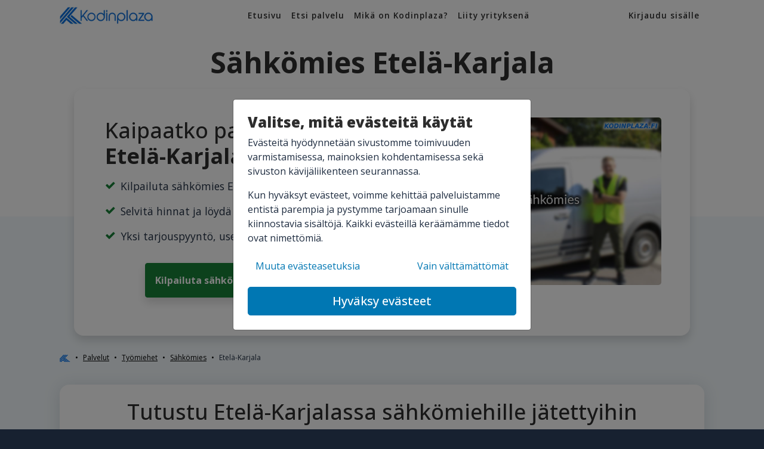

--- FILE ---
content_type: text/html; charset=UTF-8
request_url: https://kodinplaza.fi/tyomiehet/sahkomies/etela-karjala
body_size: 6171
content:
<!DOCTYPE html>
<html xmlns="http://www.w3.org/1999/xhtml" lang="fi" xml:lang="fi">
<head>
    <script>
    window.dataLayer = window.dataLayer || [];
    function gtag(){dataLayer.push(arguments);}
    gtag('consent', 'default', {
        'ad_storage': 'denied',
        'ad_user_data': 'denied',
        'ad_personalization': 'denied',
        'analytics_storage': 'denied'
    });
</script>

<!-- Google Tag Manager -->
<script>(function(w,d,s,l,i){w[l]=w[l]||[];w[l].push({'gtm.start':
        new Date().getTime(),event:'gtm.js'});var f=d.getElementsByTagName(s)[0],
            j=d.createElement(s),dl=l!='dataLayer'?'&l='+l:'';j.async=true;j.src=
'https://www.googletagmanager.com/gtm.js?id='+i+dl;f.parentNode.insertBefore(j,f);
})(window,document,'script','dataLayer','GTM-W6C9WRT');</script>
<!-- End Google Tag Manager -->

<script>
    window.dataLayer = window.dataLayer || [];
    function gtag(){dataLayer.push(arguments);}
    gtag('js', new Date());
    gtag('config', 'GTM-W6C9WRT');
</script>
    <meta charset="UTF-8">

<!--[if IE]>
<meta http-equiv='X-UA-Compatible' content='IE=edge,chrome=1'><![endif]-->
<meta name="viewport" content="width=device-width, initial-scale=1, maximum-scale=5"/>

<link rel="icon" href="https://kodinplaza.fi/favicon.ico" type="image/x-icon">
<link rel="canonical" href="https://kodinplaza.fi/tyomiehet/sahkomies/etela-karjala">
<link rel="preconnect" href="https://fonts.googleapis.com">
<meta name="theme-color" content="#0070e6">
<meta name="csrf-token" content="6tjk34giVDyeBgvN9z2uKKGYa28IMMnrAqLVTkNJ">

    <link rel="stylesheet" href="https://kodinplaza.fi/css/default.css">

<title>Sähkömies Etelä-Karjala – Löydä Tekijä!</title>
<meta name="title" content="Sähkömies Etelä-Karjala – Löydä Tekijä!">
<meta name="description" content="Kilpailuta sähkömies Etelä-Karjala. Vertaa hinnat ja löydä luotettava palveluntarjoaja Etelä-Karjalan alueelta!">
<meta name="keywords" content="Sähkömies Etelä-Karjala">
<meta name="robots" content="index,follow">
<meta name="robots" content="max-snippet:-1">

<!-- Open Graph / Facebook -->
<meta property="og:type" content="website">
<meta property="og:url" content="https://kodinplaza.fi">
<meta property="og:title" content="Sähkömies Etelä-Karjala – Löydä Tekijä!">
<meta property="og:description" content="Kilpailuta sähkömies Etelä-Karjala. Vertaa hinnat ja löydä luotettava palveluntarjoaja Etelä-Karjalan alueelta!">
<meta property="og:image" content="https://kodinplaza.fi/img/character/kodinplaza-mies.png">

<!-- Twitter -->
<meta property="twitter:card" content="summary_large_image">
<meta property="twitter:url" content="https://kodinplaza.fi">
<meta property="twitter:title" content="Sähkömies Etelä-Karjala – Löydä Tekijä!">
<meta property="twitter:description" content="Kilpailuta sähkömies Etelä-Karjala. Vertaa hinnat ja löydä luotettava palveluntarjoaja Etelä-Karjalan alueelta!">
<meta property="twitter:image" content="https://kodinplaza.fi/img/character/kodinplaza-mies.png">
    </head>
<body>
<!-- Google Tag Manager (noscript) -->
    <noscript><iframe src="https://www.googletagmanager.com/ns.html?id=GTM-W6C9WRT"
                      height="0" width="0" style="display:none;visibility:hidden"></iframe></noscript>
    <!-- End Google Tag Manager (noscript) -->
<nav class="navbar navbar-light navbar-expand-lg z-1">
    <div class="container">

        <a href="https://kodinplaza.fi/kirjaudu" class="btn btn-link fw-700 text-dark text-xs d-lg-none">
            <i class="fa fa-user mr-2" aria-hidden="true"></i>
            Kirjaudu
        </a>

        <a href=" https://kodinplaza.fi " class="mx-auto ml-lg-0">
            <img src="https://kodinplaza.fi/img/kodinplaza-logo.webp" alt="Kodinplaza logo" class="logo" width="170"
                 height="30">
        </a>

        <button type="button" data-toggle="collapse" data-target="#navbarSupportedContent"
                aria-controls="navbarSupportedContent" aria-expanded="false" aria-label="Avaa valikko"
                class="btn btn-link fw-700 text-dark text-xs d-lg-none">
            <i class="fa fa-bars mr-2" aria-hidden="true"></i>
            Valikko
        </button>

        <div class="collapse navbar-collapse text-dark" id="navbarSupportedContent">
            <ul class="navbar-nav  mx-auto ">

                <li class="nav-item">
                    <a class="nav-link" href="https://kodinplaza.fi">
                        Etusivu
                        <i class="fa fa-angle-right link-icon" aria-hidden="true"></i>
                    </a>
                </li>

                <li class="nav-item">
                    <a class="nav-link" href="https://kodinplaza.fi/palvelut">
                        Etsi palvelu
                        <i class="fa fa-angle-right link-icon" aria-hidden="true"></i>
                    </a>
                </li>

                                    <li class="nav-item">
                        <a class="nav-link" href="https://kodinplaza.fi/tietoa-kodinplazasta">
                            Mikä on Kodinplaza?
                            <i class="fa fa-angle-right link-icon" aria-hidden="true"></i>
                        </a>
                    </li>
                    <li class="nav-item">
                        <a class="nav-link" href="https://kodinplaza.fi/liity-mukaan">
                            Liity yrityksenä
                            <i class="fa fa-angle-right link-icon" aria-hidden="true"></i>
                        </a>
                    </li>
                    <li class="nav-item d-lg-none">
                        <a class="nav-link" href="https://kodinplaza.fi/kirjaudu">
                            Kirjaudu sisään
                            <i class="fa fa-angle-right link-icon" aria-hidden="true"></i>
                        </a>
                    </li>
                            </ul>
                        <ul class="navbar-nav d-none d-lg-block">
                <a class="nav-link" href="https://kodinplaza.fi/kirjaudu">
                    Kirjaudu sisälle
                </a>
            </ul>
                    </div>
    </div>
</nav>
    <header id="main-header" class="jumbotron bg-white px-0 service-jumbotron">
    <div class="d-flex flex-column">

        
        <div class="container order-2 order-lg-2 box-container mt-2">

            <h1 class="fw-700 display-5 text-center my-3">Sähkömies Etelä-Karjala</h1>

            <div class="card shadow rounded-xl mx-lg-4 z-1">
                <div class="card-body p-5">


                    <div class="row justify-content-center mx-0">
                        <div class="col-lg-7 px-1">

                            <h2 class="mb-0 flex-fill mb-3">Kaipaatko palvelua <strong>sähkömies Etelä-Karjala?</strong></h2>

                                                            <div class="d-flex align-items-start mb-3">
                                    <i class="fa fa-check lead text-success mr-2 mt-1"
                                       aria-hidden="true"></i>
                                    <p class="lead mb-0">Kilpailuta sähkömies Etelä-Karjala</p>
                                </div>
                                                            <div class="d-flex align-items-start mb-3">
                                    <i class="fa fa-check lead text-success mr-2 mt-1"
                                       aria-hidden="true"></i>
                                    <p class="lead mb-0">Selvitä hinnat ja löydä luotettava tekijä</p>
                                </div>
                                                            <div class="d-flex align-items-start mb-3">
                                    <i class="fa fa-check lead text-success mr-2 mt-1"
                                       aria-hidden="true"></i>
                                    <p class="lead mb-0">Yksi tarjouspyyntö, useita tarjouksia</p>
                                </div>
                            
                                                            <div class="text-center px-3">
                                    <a href="https://kodinplaza.fi/tyomiehet/sahkomies/pyyda-tarjous"
                                       class="btn btn-success d-block d-lg-inline-block fw-700 p-3 my-3 shadow">
                                        Kilpailuta sähkömies alueella Etelä-Karjala >>
                                    </a>
                                </div>
                                                    </div>

                                                <div class="col-lg-5 relative" style="overflow: hidden;">
                            <div class="" style="position: absolute; inset: 0; overflow: hidden">
                                <img src="https://www.kodinplaza.fi/storage/service-images/sahkomies/sahkomies.jpg"
                                    class="rounded-lg"
                                    style="object-fit: cover; height:100%; width:100%;"
                                    alt="Sähkömies">
                            </div>
                        </div>
                                                </div>
                </div>
            </div>
        </div>
    </div>
    <div class="break-start"></div>
</header>
    <div class="bg-service">
        <div class="container pt-3">
<nav aria-label="breadcrumb">
    <ol class="breadcrumb bg-transparent text-xs px-0" itemscope itemtype="https://schema.org/BreadcrumbList">
                    <li class="breadcrumb-item" itemprop="itemListElement" itemscope itemtype="https://schema.org/ListItem"
                >
                                    <a itemprop="item" href="https://kodinplaza.fi">
                        <img src='/img/k.webp' alt='Kodinplaza K' title='Kodinplaza K'
                             width='18' height='18' class='img-fluid' style='max-height:12px'/>
                    </a>
                    <meta itemprop="name" content="Etusivu">
                                <meta itemprop="position" content="1">
            </li>
                    <li class="breadcrumb-item" itemprop="itemListElement" itemscope itemtype="https://schema.org/ListItem"
                >
                                    <a itemprop="item" href="https://kodinplaza.fi/palvelut">
                        <span itemprop="name">Palvelut</span>
                    </a>
                                <meta itemprop="position" content="2">
            </li>
                    <li class="breadcrumb-item" itemprop="itemListElement" itemscope itemtype="https://schema.org/ListItem"
                >
                                    <a itemprop="item" href="https://kodinplaza.fi/tyomiehet">
                        <span itemprop="name">Työmiehet</span>
                    </a>
                                <meta itemprop="position" content="3">
            </li>
                    <li class="breadcrumb-item" itemprop="itemListElement" itemscope itemtype="https://schema.org/ListItem"
                >
                                    <a itemprop="item" href="https://kodinplaza.fi/tyomiehet/sahkomies">
                        <span itemprop="name">Sähkömies</span>
                    </a>
                                <meta itemprop="position" content="4">
            </li>
                    <li class="breadcrumb-item" itemprop="itemListElement" itemscope itemtype="https://schema.org/ListItem"
                 aria-current="page" >
                                    <span itemprop="name">Etelä-Karjala</span>
                                <meta itemprop="position" content="5">
            </li>
            </ol>
</nav>
</div>
        <div id="tarjouspyynnot">
    <div class="container py-4">
        <div class="card rounded-xl mb-4">
            <div class="card-body py-4">
                <h2 class="text-center mb-3">
                    Tutustu Etelä-Karjalassa sähkömiehille
                        jätettyihin tarjouspyyntöihin
                </h2>
                <p class="text-center lead mb-4">
                    Liity mukaan tuhansien suomalaisen joukkoon ja löydä luotettava ja taustatarkistettu
                        palveluntarjoaja alueella Etelä-Karjala.
                </p>
                <div class="rfq-list table-responsive"
                     data-url="/tyomiehet/sahkomies/etela-karjala"
                     data-type="county"
                     data-page=""
                     data-ordering=""></div>
            </div>
        </div>
    </div>
</div>
        <div id="service-blocks"></div>
    </div>
    <div class="section">
    <div class="container py-5">
        <div class="row justify-content-center">
            <div class="col-md-10 col-lg-8 text-center">
                <div class="my-4"></div>
                <h3 class="h2 fw-700 mb-3">Kodinplaza pähkinänkuoressa</h3>

                                                            <p>Kodinplaza on suosittu tarjouspyyntöpalvelu, jonka avulla tavoitat yhdellä tarjouspyynnöllä
            Etelä-Karjalassa toimivat sekä tarjouspyynnöstäsi kiinnostuneet yritykset.</p>
                                            <p>Palvelun käyttäminen on ilmaista eikä sido sinua palvelun tilaamiseen.</p>
                                    
                <div class="d-flex flex-column flex-lg-row align-items-center justify-content-center my-lg-4">

                    <img src="https://kodinplaza.fi/img/suomalaista_palvelua.webp"
                         alt="Kodinplaza on suomalaista palvelua"
                         title="Kodinplaza on suomalaista palvelua"
                         width="125"
                         height="120"
                         class="img-fluid mx-3 order-1 order-lg-0">


                    <a href="https://kodinplaza.fi/tyomiehet/sahkomies/pyyda-tarjous"
                       class="btn btn-white order-0 order-lg-1 my-4 my-lg-0">
                        Vertaile alueesi yritykset
                    </a>
                </div>

            </div>
        </div>
    </div>
</div>
    <section class="py-5 bg-light">
    <div class="container">
        <div class="row d-flex align-items-center justify-content-center justify-content-lg-between">
            <div class="col-8 col-md-4 order-1 order-lg-0 text-lg-center py-lg-3">
                <img src="https://kodinplaza.fi/storage/map/etela-karjala.webp" class="img-fluid mb-3"
                     alt="Etelä-Karjala kartta - Kodinplaza.fi"/>
            </div>
            <div class="col-md-7 order-0 order-lg-1 mb-3">
                <h3 class="fw-700">Paikkakunnat alueella Etelä-Karjala</h3>

                <div class="form-row">
                                            <div class="col-md-3 col-sm-4 col-6">
                                                            <a href="https://kodinplaza.fi/tyomiehet/sahkomies/imatra">
                                    Imatra
                                </a> <br>
                                                            <a href="https://kodinplaza.fi/tyomiehet/sahkomies/lappeenranta">
                                    Lappeenranta
                                </a> <br>
                                                            <a href="https://kodinplaza.fi/tyomiehet/sahkomies/lemi">
                                    Lemi
                                </a> <br>
                                                    </div>
                                            <div class="col-md-3 col-sm-4 col-6">
                                                            <a href="https://kodinplaza.fi/tyomiehet/sahkomies/luumaki">
                                    Luumäki
                                </a> <br>
                                                            <a href="https://kodinplaza.fi/tyomiehet/sahkomies/parikkala">
                                    Parikkala
                                </a> <br>
                                                    </div>
                                            <div class="col-md-3 col-sm-4 col-6">
                                                            <a href="https://kodinplaza.fi/tyomiehet/sahkomies/rautjarvi">
                                    Rautjärvi
                                </a> <br>
                                                            <a href="https://kodinplaza.fi/tyomiehet/sahkomies/ruokolahti">
                                    Ruokolahti
                                </a> <br>
                                                    </div>
                                            <div class="col-md-3 col-sm-4 col-6">
                                                            <a href="https://kodinplaza.fi/tyomiehet/sahkomies/savitaipale">
                                    Savitaipale
                                </a> <br>
                                                            <a href="https://kodinplaza.fi/tyomiehet/sahkomies/taipalsaari">
                                    Taipalsaari
                                </a> <br>
                                                    </div>
                                    </div>
            </div>
        </div>
    </div>
</section>
    <div class="container py-4">

    <h3 class="h2 mb-3 fw-700">Yrityksiä alueella Etelä-Karjala</h3>

    <div class="row">
                    <div class="col-md-4">
                <div class="mb-1">
                    <p class="fw-600 mb-1">Luumäen Rakennuspalvelu Oy</p>
                    <p>Toimii alueella Etelä-Karjala</p>
                </div>
            </div>
                    <div class="col-md-4">
                <div class="mb-1">
                    <p class="fw-600 mb-1">UpeSystems Oy</p>
                    <p>Toimii alueella Etelä-Karjala</p>
                </div>
            </div>
                    <div class="col-md-4">
                <div class="mb-1">
                    <p class="fw-600 mb-1">JV Jäähdytysvoima Oy</p>
                    <p>Toimii alueella Etelä-Karjala</p>
                </div>
            </div>
                    <div class="col-md-4">
                <div class="mb-1">
                    <p class="fw-600 mb-1">Sähkömies Haverinen Oy</p>
                    <p>Toimii alueella Etelä-Karjala</p>
                </div>
            </div>
                    <div class="col-md-4">
                <div class="mb-1">
                    <p class="fw-600 mb-1">Pumppukunkku Ky</p>
                    <p>Toimii alueella Etelä-Karjala</p>
                </div>
            </div>
                    <div class="col-md-4">
                <div class="mb-1">
                    <p class="fw-600 mb-1">EAL-PALVELUT OY</p>
                    <p>Toimii alueella Etelä-Karjala</p>
                </div>
            </div>
                    <div class="col-md-4">
                <div class="mb-1">
                    <p class="fw-600 mb-1">SähköRoTi</p>
                    <p>Toimii alueella Etelä-Karjala</p>
                </div>
            </div>
                    <div class="col-md-4">
                <div class="mb-1">
                    <p class="fw-600 mb-1">Taipalsaaren Sähkö Oy</p>
                    <p>Toimii alueella Etelä-Karjala</p>
                </div>
            </div>
                    <div class="col-md-4">
                <div class="mb-1">
                    <p class="fw-600 mb-1">Elektroway Oy</p>
                    <p>Toimii alueella Etelä-Karjala</p>
                </div>
            </div>
                    <div class="col-md-4">
                <div class="mb-1">
                    <p class="fw-600 mb-1">Sähkö-Service THL Oy</p>
                    <p>Toimii alueella Etelä-Karjala</p>
                </div>
            </div>
                    <div class="col-md-4">
                <div class="mb-1">
                    <p class="fw-600 mb-1">LS Purkutekniikka Oy</p>
                    <p>Toimii alueella Etelä-Karjala</p>
                </div>
            </div>
                    <div class="col-md-4">
                <div class="mb-1">
                    <p class="fw-600 mb-1">Lappeen Huoltomestarit Oy</p>
                    <p>Toimii alueella Etelä-Karjala</p>
                </div>
            </div>
                    <div class="col-md-4">
                <div class="mb-1">
                    <p class="fw-600 mb-1">Sähköpalvelu Paananen Oy</p>
                    <p>Toimii alueella Etelä-Karjala</p>
                </div>
            </div>
                    <div class="col-md-4">
                <div class="mb-1">
                    <p class="fw-600 mb-1">Insinööritoimisto Jarmo Koponen</p>
                    <p>Toimii alueella Etelä-Karjala</p>
                </div>
            </div>
                    <div class="col-md-4">
                <div class="mb-1">
                    <p class="fw-600 mb-1">E.Autio</p>
                    <p>Toimii alueella Etelä-Karjala</p>
                </div>
            </div>
                    <div class="col-md-4">
                <div class="mb-1">
                    <p class="fw-600 mb-1">Kylmäkaira</p>
                    <p>Toimii alueella Etelä-Karjala</p>
                </div>
            </div>
                    <div class="col-md-4">
                <div class="mb-1">
                    <p class="fw-600 mb-1">Villen valo Oy</p>
                    <p>Toimii alueella Etelä-Karjala</p>
                </div>
            </div>
                    <div class="col-md-4">
                <div class="mb-1">
                    <p class="fw-600 mb-1">Talotekniikka Virtanen Oy</p>
                    <p>Toimii alueella Etelä-Karjala</p>
                </div>
            </div>
                    <div class="col-md-4">
                <div class="mb-1">
                    <p class="fw-600 mb-1">Sähköurakointi J. Jäppinen Oy</p>
                    <p>Toimii alueella Etelä-Karjala</p>
                </div>
            </div>
                    <div class="col-md-4">
                <div class="mb-1">
                    <p class="fw-600 mb-1">Kurelco Oy</p>
                    <p>Toimii alueella Etelä-Karjala</p>
                </div>
            </div>
                    <div class="col-md-4">
                <div class="mb-1">
                    <p class="fw-600 mb-1">Sähköistys Häkkinen</p>
                    <p>Toimii alueella Etelä-Karjala</p>
                </div>
            </div>
                    <div class="col-md-4">
                <div class="mb-1">
                    <p class="fw-600 mb-1">Remonttipalvelu_Kouvola</p>
                    <p>Toimii alueella Etelä-Karjala</p>
                </div>
            </div>
                    <div class="col-md-4">
                <div class="mb-1">
                    <p class="fw-600 mb-1">Ranta</p>
                    <p>Toimii alueella Etelä-Karjala</p>
                </div>
            </div>
                    <div class="col-md-4">
                <div class="mb-1">
                    <p class="fw-600 mb-1">Markan Sähkö Oy</p>
                    <p>Toimii alueella Etelä-Karjala</p>
                </div>
            </div>
                    <div class="col-md-4">
                <div class="mb-1">
                    <p class="fw-600 mb-1">Laihian Moni-Alaosaajat</p>
                    <p>Toimii alueella Etelä-Karjala</p>
                </div>
            </div>
                    <div class="col-md-4">
                <div class="mb-1">
                    <p class="fw-600 mb-1">Kestoremontit Oy</p>
                    <p>Toimii alueella Etelä-Karjala</p>
                </div>
            </div>
                    <div class="col-md-4">
                <div class="mb-1">
                    <p class="fw-600 mb-1">Veeng Oy</p>
                    <p>Toimii alueella Etelä-Karjala</p>
                </div>
            </div>
                    <div class="col-md-4">
                <div class="mb-1">
                    <p class="fw-600 mb-1">3k-yhtiöt Oy</p>
                    <p>Toimii alueella Etelä-Karjala</p>
                </div>
            </div>
                    <div class="col-md-4">
                <div class="mb-1">
                    <p class="fw-600 mb-1">MMO palvelut</p>
                    <p>Toimii alueella Etelä-Karjala</p>
                </div>
            </div>
                    <div class="col-md-4">
                <div class="mb-1">
                    <p class="fw-600 mb-1">Ristokaivo oy</p>
                    <p>Toimii alueella Etelä-Karjala</p>
                </div>
            </div>
                    <div class="col-md-4">
                <div class="mb-1">
                    <p class="fw-600 mb-1">Lahu Construction Oy</p>
                    <p>Toimii alueella Etelä-Karjala</p>
                </div>
            </div>
                    <div class="col-md-4">
                <div class="mb-1">
                    <p class="fw-600 mb-1">EcoLeino Oy</p>
                    <p>Toimii alueella Etelä-Karjala</p>
                </div>
            </div>
                    <div class="col-md-4">
                <div class="mb-1">
                    <p class="fw-600 mb-1">Sähkötarkastus EIF Oy</p>
                    <p>Toimii alueella Etelä-Karjala</p>
                </div>
            </div>
                    <div class="col-md-4">
                <div class="mb-1">
                    <p class="fw-600 mb-1">PSL Invest Oy / LVI-Kauppa</p>
                    <p>Toimii alueella Etelä-Karjala</p>
                </div>
            </div>
                    <div class="col-md-4">
                <div class="mb-1">
                    <p class="fw-600 mb-1">TT Toivonen OY</p>
                    <p>Toimii alueella Etelä-Karjala</p>
                </div>
            </div>
                    <div class="col-md-4">
                <div class="mb-1">
                    <p class="fw-600 mb-1">MökkiPiste Oy</p>
                    <p>Toimii alueella Etelä-Karjala</p>
                </div>
            </div>
                    <div class="col-md-4">
                <div class="mb-1">
                    <p class="fw-600 mb-1">WECLEAN</p>
                    <p>Toimii alueella Etelä-Karjala</p>
                </div>
            </div>
                    <div class="col-md-4">
                <div class="mb-1">
                    <p class="fw-600 mb-1">Uudenmaan Moniapu</p>
                    <p>Toimii alueella Etelä-Karjala</p>
                </div>
            </div>
                    <div class="col-md-4">
                <div class="mb-1">
                    <p class="fw-600 mb-1">Tmi Pauli Helminen</p>
                    <p>Toimii alueella Etelä-Karjala</p>
                </div>
            </div>
                    <div class="col-md-4">
                <div class="mb-1">
                    <p class="fw-600 mb-1">Novoka Oy</p>
                    <p>Toimii alueella Etelä-Karjala</p>
                </div>
            </div>
            </div>
</div>
    <nav id="bottom-nav" class="navbar fixed-bottom navbar-light bg-white d-none shadow justify-content-between">
    <div class="container-fluid container-lg px-0">
        <div class="d-flex align-items-center justify-content-between w-100">
            <div class="d-flex align-items-center">
                <img src="/storage/categories/100/tyomiehet.webp" class="img-icon" style="height:30px"
                     alt="Sähkömies"/>
                <p class="h4 small text-primary-conversion mb-0 text-uppercase fw-600">Sähkömies</p>
            </div>
            <a href="https://kodinplaza.fi/tyomiehet/sahkomies/pyyda-tarjous"
               class="btn btn-success btn-sm rounded-0 fw-600">
                Jätä tarjouspyyntö
            </a>
        </div>
    </div>
</nav>
    <div class="section py-4">
    <div class="container py-6">
        <div class="row justify-content-center">
            <div class="col-lg-6 text-center">
                                <p class="display-4 font-weight-bold">Kilpailuta sähkömies Etelä-Karjala</p>
                                    <a href="https://kodinplaza.fi/tyomiehet/sahkomies/pyyda-tarjous"
                       class="btn btn-lg btn-success font-weight-bold my-3">
                        Pyydä tarjoukset yrityksiltä
                    </a>
                            </div>
        </div>
    </div>
</div>
<footer class="footer mt-auto footer-light pb-5">

    <div class="container pt-5">

        <div class="row mt-4">
            <div class="col-md-6 col-xl-3 mb-3">
                <p class="footer-title text-center text-lg-left">Asiakaspalvelu</p>
                <div class="d-flex flex-column align-items-center align-items-lg-start">
                    <div class="col-4 col-lg-6 mb-3">
                        <img src="https://kodinplaza.fi/img/k.webp" width="100" height="70" alt="K - Kodinplaza.fi"
                             title="K - Kodinplaza.fi" class="img-fluid"/>
                    </div>
                    <div class="mb-3">
                                                <div class="d-flex align-items-center my-2">
                            <i class="fa fa-envelope text-white mx-2"></i>
                            asiakaspalvelu@kodinplaza.fi
                        </div>
                        <div class="d-flex align-items-center my-2">
                            <i class="fa fa-map-marker text-white mx-2" aria-hidden="true"></i>
                            Vanha Talvitie 11 C, 00580 Helsinki
                        </div>
                    </div>
                </div>
            </div>

            <div class="col-md-6 col-xl-3 mb-3">
                <p class="footer-title text-center text-lg-left">Sivusto</p>
                <ul class="footer-list d-flex flex-column align-items-center align-items-lg-start">
                                            <li class="mx-3 mx-md-0 my-2 my-lg-0 mb-lg-1"><a href="https://kodinplaza.fi">Etusivu</a>
                        </li>
                                            <li class="mx-3 mx-md-0 my-2 my-lg-0 mb-lg-1"><a href="https://kodinplaza.fi/tietoa-kodinplazasta">Mikä on Kodinplaza?</a>
                        </li>
                                            <li class="mx-3 mx-md-0 my-2 my-lg-0 mb-lg-1"><a href="https://kodinplaza.fi/tietoa-yrityksille">Tietoa yrityksille</a>
                        </li>
                                            <li class="mx-3 mx-md-0 my-2 my-lg-0 mb-lg-1"><a href="https://kodinplaza.fi/tiimi">Tiimi</a>
                        </li>
                                            <li class="mx-3 mx-md-0 my-2 my-lg-0 mb-lg-1"><a href="https://kodinplaza.fi/blogi">Blogi</a>
                        </li>
                                            <li class="mx-3 mx-md-0 my-2 my-lg-0 mb-lg-1"><a href="https://kodinplaza.fi/rekisteriseloste">Rekisteriseloste</a>
                        </li>
                                            <li class="mx-3 mx-md-0 my-2 my-lg-0 mb-lg-1"><a href="https://kodinplaza.fi/kokemuksia">Kokemuksia</a>
                        </li>
                                            <li class="mx-3 mx-md-0 my-2 my-lg-0 mb-lg-1"><a href="https://kodinplaza.fi/rakennussanasto">Rakennussanasto</a>
                        </li>
                                            <li class="mx-3 mx-md-0 my-2 my-lg-0 mb-lg-1"><a href="https://kodinplaza.fi/kilpailuta-taloyhtion-palvelut">Kilpailuta taloyhtiön palvelut</a>
                        </li>
                                            <li class="mx-3 mx-md-0 my-2 my-lg-0 mb-lg-1"><a href="https://kodinplaza.fi/urakkatarjous">Urakkatarjous</a>
                        </li>
                                            <li class="mx-3 mx-md-0 my-2 my-lg-0 mb-lg-1"><a href="https://kodinplaza.fi/loyda-apua">Löydä apua</a>
                        </li>
                                    </ul>
            </div>

                                <!-- -->
            
        </div>

        <hr>
        <div class="row align-items-center text-break text-center">
            <div class="col-md-12 small pb-3">Copyright 2017 - 2026 © Kodinplaza | Kaikki oikeudet
                pidätetään | Kun käytät palvelua hyväksyt <a class="text-white"
                                                             href="https://kodinplaza.fi/kayttoehdot">käyttöehdot</a>
            </div>
        </div>
    </div>
</footer>

<div class="modal fade" id="consentModal" tabindex="-1" role="dialog" aria-labelledby="consentModal"
     aria-hidden="true" data-backdrop="static">
    <div class="modal-dialog modal-dialog-centered" role="document">
        <div class="modal-content">
            <div class="modal-body p-4 fw-bold">
                <div id="consentDefault">
                    <p class="h3 fw-800">Valitse, mitä evästeitä käytät</p>

                    <p>
                        Evästeitä hyödynnetään sivustomme toimivuuden varmistamisessa, mainoksien kohdentamisessa
                        sekä sivuston kävijäliikenteen seurannassa.
                    </p>
                    <p>
                        Kun hyväksyt evästeet, voimme kehittää palveluistamme entistä parempia ja pystymme tarjoamaan
                        sinulle kiinnostavia sisältöjä. Kaikki evästeillä keräämämme tiedot ovat nimettömiä.
                    </p>
                </div>
                <div id="consentModify" class="d-none">
                    <p class="h3 fw-800">Määritä käyttämäsi evästeiden tyypit</p>
                    <p>
                        Evästeitä hyödynnetään sivustomme toimivuuden varmistamisessa, mainoksien kohdentamisessa,
                        sekä sivuston kävijäliikenteen seurannassa.
                    </p>
                    <div style="height: 200px; overflow-y: scroll">
                        <div class="custom-control custom-checkbox">
                            <input type="checkbox" class="custom-control-input" id="loginInfo" disabled checked>
                            <label class="custom-control-label" for="loginInfo">Kirjautumisevästeet</label>
                        </div>
                        <p>
                            Nämä evästeet ovat aina käytössä, jotta palvelumme toimivat. Käytämme toiminnallisia
                            evästeitä esimerkiksi tekemiesi valintojen muistamiseen, -kirjautumiseen ja palvelujen
                            turvallisuuden varmistamiseen.
                        </p>

                        <div class="custom-control custom-checkbox">
                            <input type="checkbox" class="custom-control-input" id="adUserData" checked>
                            <label class="custom-control-label" for="adUserData">Mainonnan käyttäjätiedot</label>
                        </div>
                        <p>
                            Nämä evästeet auttavat meitä markkinoinnissa sen perusteella, miten olet käyttänyt
                            palvelujamme. Salli mainontaan liittyvien tietojen kerääminen ja tallentaminen.
                        </p>

                        <div class="custom-control custom-checkbox">
                            <input type="checkbox" class="custom-control-input" id="adPersonalization" checked>
                            <label class="custom-control-label" for="adPersonalization">Mainosten personointi</label>
                        </div>
                        <p>
                            Nämä evästeet auttavat meitä kohdentamaan sisältöä sen perusteella, miten olet käyttänyt
                            palvelujamme. Salli personoitujen mainosten näyttäminen käyttäytymisen ja mieltymysten
                            perusteella.
                        </p>

                        <div class="custom-control custom-checkbox">
                            <input type="checkbox" class="custom-control-input" id="adStorage" checked>
                            <label class="custom-control-label" for="adStorage">Mainostietojen tallennus</label>
                        </div>
                        <p>
                            Nämä evästeet auttavat meitä markkinoinnissa sen perusteella, miten olet käyttänyt
                            palvelujamme. Salli käyttäjätietojen kerääminen ja käsittely mainostarkoituksiin.
                        </p>

                        <div class="custom-control custom-checkbox">
                            <input type="checkbox" class="custom-control-input" id="analyticsStorage" checked>
                            <label class="custom-control-label" for="analyticsStorage">Verkkosivuston
                                kävijäanalytiikka</label>
                        </div>
                        <p>
                            Kehitämme palveluitamme päivittäin. Nämä evästeet auttavat meitä ymmärtämään, miten
                            sivustomme palveluita käytetään ja mitä niiltä toivotaan. Evästeiden avulla voimme luoda
                            palveluistamme entistäkin parempia. Hyväksy analytiikkatiedon kerääminen ja tallennus
                            sivuston käytön tutkimiseksi ja palveluiden kehittämiseksi.
                        </p>

                        <div class="text-center my-5">
                            <button onClick="consentGrantSelected()" class="btn btn-link btn-lg">
                                Hyväksy valitut evästeet
                            </button>
                        </div>
                    </div>
                </div>
                <div class="d-flex justify-content-between mt-3 mb-3">
                    <button onClick="showConsentSelection()" class="btn btn-link">
                        Muuta evästeasetuksia
                    </button>
                    <button onClick="consentGrantNesessary()" class="btn btn-link">
                        Vain välttämättömät
                    </button>
                </div>
                <button onClick="consentGrantAll();" class="btn btn-primary btn-lg w-100">
                    Hyväksy evästeet
                </button>
            </div>
        </div>
    </div>
</div>

<script src="https://kodinplaza.fi/js/scripts.js" type="text/javascript"></script>
</body>
</html>


--- FILE ---
content_type: text/html; charset=UTF-8
request_url: https://kodinplaza.fi/tyomiehet/sahkomies/etela-karjala
body_size: 1659
content:
<table class='table rfq-table w-100'><thead><tr><th>Tarjouspyyntö</th><th>Sijainti</th><th></th></thead><tbody><tr class="main" data-toggle="collapse" data-target="#collapse-270044">
    <td>Kolmivaihevirran kytkentä autotalliin.</td>
    <td>Lappeenranta</td>
    <td>
        <i class="fa fa-angle-right" aria-hidden="true"></i>
    </td>
</tr>
<tr class="collapse" id="collapse-270044">
    <td colspan="3" class="info-collapse">
        <div class="row">
            <div class="col-lg-6 pb-3">
                                    <div class="d-flex justify-content-between border-bottom py-2">
                        <div class="col-md-5 font-weight-bold">Sijainti</div>
                        <div class="col-md-7">Lappeenranta</div>
                    </div>
                                    <div class="d-flex justify-content-between border-bottom py-2">
                        <div class="col-md-5 font-weight-bold">Rakennuksen tyyppi</div>
                        <div class="col-md-7">Omakotitalo</div>
                    </div>
                                    <div class="d-flex justify-content-between border-bottom py-2">
                        <div class="col-md-5 font-weight-bold">Kohteen rakennusvuosi</div>
                        <div class="col-md-7">1970-luvulla</div>
                    </div>
                            </div>
            <div class="col-lg-6">
                <p class="h4 fw-600">Kolmivaihevirran kytkentä autotalliin.</p>
                <div>
                    Yhden kolmivaihevirtapistokkeen kiinnitys autotalliin, kaapeli ja jakokeskus ovat valmiina, sähkökaapissa on tilaa ja käyttämättömiä sulakepesiä valmiina, puuttuu vaan sulake ja kiinnitys. Voin myös vetää johdon valmiiksi katon kautta jos säästää rahaa ja onnistuu, mutta saattaa mennä kuitenkin alle minimiveloitusajan, niin siinä tapauksessa mielummin itse vältän katossa liikkumisen.
                </div>
            </div>
        </div>
    </td>
</tr>

<tr class="main" data-toggle="collapse" data-target="#collapse-233014">
    <td>Voimavitapistorasiasta tarkistus</td>
    <td>Ruokolahti</td>
    <td>
        <i class="fa fa-angle-right" aria-hidden="true"></i>
    </td>
</tr>
<tr class="collapse" id="collapse-233014">
    <td colspan="3" class="info-collapse">
        <div class="row">
            <div class="col-lg-6 pb-3">
                                    <div class="d-flex justify-content-between border-bottom py-2">
                        <div class="col-md-5 font-weight-bold">Sijainti</div>
                        <div class="col-md-7">Ruokolahti</div>
                    </div>
                                    <div class="d-flex justify-content-between border-bottom py-2">
                        <div class="col-md-5 font-weight-bold">Rakennuksen tyyppi</div>
                        <div class="col-md-7">Omakotitalo</div>
                    </div>
                                    <div class="d-flex justify-content-between border-bottom py-2">
                        <div class="col-md-5 font-weight-bold">Kohteen rakennusvuosi</div>
                        <div class="col-md-7">1990-luvulla</div>
                    </div>
                            </div>
            <div class="col-lg-6">
                <p class="h4 fw-600">Voimavitapistorasiasta tarkistus</p>
                <div>
                    ei tulee sähkö voimavirtarasiasta
                </div>
            </div>
        </div>
    </td>
</tr>

<tr class="main" data-toggle="collapse" data-target="#collapse-139181">
    <td>Kesämökin sähkötyöt</td>
    <td>Ruokolahti</td>
    <td>
        <i class="fa fa-angle-right" aria-hidden="true"></i>
    </td>
</tr>
<tr class="collapse" id="collapse-139181">
    <td colspan="3" class="info-collapse">
        <div class="row">
            <div class="col-lg-6 pb-3">
                                    <div class="d-flex justify-content-between border-bottom py-2">
                        <div class="col-md-5 font-weight-bold">Sijainti</div>
                        <div class="col-md-7">Ruokolahti</div>
                    </div>
                                    <div class="d-flex justify-content-between border-bottom py-2">
                        <div class="col-md-5 font-weight-bold">Rakennuksen tyyppi</div>
                        <div class="col-md-7">Mökki tai vapaa-ajan asunto</div>
                    </div>
                                    <div class="d-flex justify-content-between border-bottom py-2">
                        <div class="col-md-5 font-weight-bold">Kohteen rakennusvuosi</div>
                        <div class="col-md-7">Kohde on rakennusvaiheessa</div>
                    </div>
                            </div>
            <div class="col-lg-6">
                <p class="h4 fw-600">Kesämökin sähkötyöt</p>
                <div>
                    Rakentelemme kesämökkiä osoitteessa Vehkajärventie 196, 56440 Pohjalankila.<br>Tällä hetkellä rakentaminen on perustusten osalta noin puolessa välissä ja rakentaminen jatkuu heti lumien sulettua.<br>Toimin itse rakentajana ja tavoitteena on saada runko eristyksineen valmiiksi elokuun loppuun mennessä.<br>Mökki rakentuu pilariperustusten päälle, 5” runko ja 2” ristikoolaus sisäpuolelle.<br>Rossipohja koko alalle (n. 61 m2), saunaan+kph:seen tulee 50 mm betonilaatta.<br>Painovoimainen ilmanvaihto, ei vesijohtoa.<br>Sauna+kph lattiaan lattialämmitys, tupaan mahdollisesti ilmalämpöpumppu.<br>Mökkikeskus ABB 1M5T on jo valmiiksi asennettu ja sähköt tontille kytketty.<br>Virallisia sähkökuvia ei ole, oma hahmotelma löytyy.
                </div>
            </div>
        </div>
    </td>
</tr>

<tr class="main" data-toggle="collapse" data-target="#collapse-82562">
    <td>Valaisimen asennus</td>
    <td>Lappeenranta</td>
    <td>
        <i class="fa fa-angle-right" aria-hidden="true"></i>
    </td>
</tr>
<tr class="collapse" id="collapse-82562">
    <td colspan="3" class="info-collapse">
        <div class="row">
            <div class="col-lg-6 pb-3">
                                    <div class="d-flex justify-content-between border-bottom py-2">
                        <div class="col-md-5 font-weight-bold">Sijainti</div>
                        <div class="col-md-7">Lappeenranta</div>
                    </div>
                                    <div class="d-flex justify-content-between border-bottom py-2">
                        <div class="col-md-5 font-weight-bold">Rakennuksen tyyppi</div>
                        <div class="col-md-7">Omakotitalo</div>
                    </div>
                                    <div class="d-flex justify-content-between border-bottom py-2">
                        <div class="col-md-5 font-weight-bold">Kohteen rakennusvuosi</div>
                        <div class="col-md-7">2010-luvulla</div>
                    </div>
                            </div>
            <div class="col-lg-6">
                <p class="h4 fw-600">Valaisimen asennus</p>
                <div>
                    Kolmen valaisimen asennus kattoon. Katossa uudenlaiset rasiat ja valaisimissa ns. vanhat pistotulpat.
                </div>
            </div>
        </div>
    </td>
</tr>

<tr class="main" data-toggle="collapse" data-target="#collapse-61896">
    <td>Ulkopistorasioiden (3-4 kpl) asennus</td>
    <td>Savitaipale</td>
    <td>
        <i class="fa fa-angle-right" aria-hidden="true"></i>
    </td>
</tr>
<tr class="collapse" id="collapse-61896">
    <td colspan="3" class="info-collapse">
        <div class="row">
            <div class="col-lg-6 pb-3">
                                    <div class="d-flex justify-content-between border-bottom py-2">
                        <div class="col-md-5 font-weight-bold">Sijainti</div>
                        <div class="col-md-7">Savitaipale</div>
                    </div>
                            </div>
            <div class="col-lg-6">
                <p class="h4 fw-600">Ulkopistorasioiden (3-4 kpl) asennus</p>
                <div>
                    Kesämökki kok.p-ala 48 m2. Sähköpääkeskus talon sivuseinällä. Ulkopistorasioiden asennus suhteessa sähköpääkeskuksen: rakennuksen vastakkaiselle sivuseinälle (1-2 kpl) sekä etuterassille (2 kpl).
                </div>
            </div>
        </div>
    </td>
</tr>

</tbody></table><div class="d-flex justify-content-center align-items-center mt-4">
    <div>
        <label for="list-order-toggle" class="font-weight-bold mb-0">Näytä ensin</label>
    </div>
    <div>
        <select id="list-order-toggle" name="order" class="form-control mx-2 list-toggle" data-url="https://kodinplaza.fi/tyomiehet/sahkomies/etela-karjala">
            <option value="desc" >Uusimmat</option>
            <option value="asc" >Vanhimmat</option>
        </select>
    </div>
</div>


